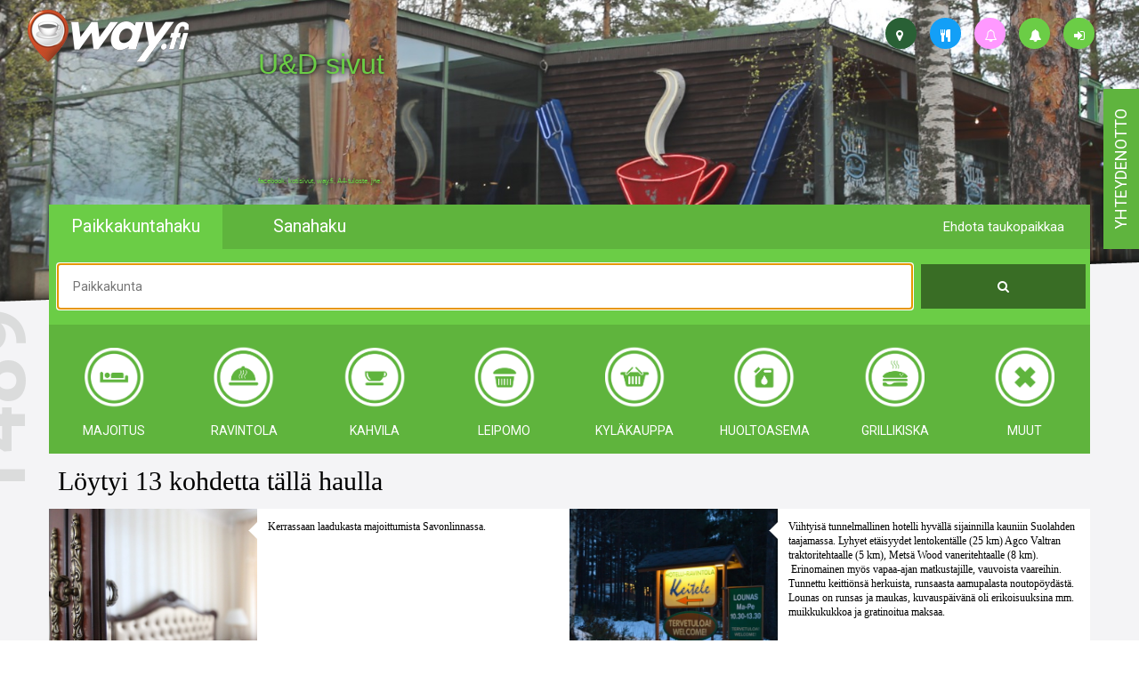

--- FILE ---
content_type: text/html; charset=UTF-8
request_url: https://way.fi/haku?id=1663&isforsale=y&kind=mn
body_size: 60786
content:
<!DOCTYPE html>
<html lang="fi">

<head>
	<meta http-equiv="Content-Type" content="text/html; charset=utf-8" />
	<!-- Mobile viewport optimized -->
	<meta name="viewport" content="width=device-width, initial-scale=1, maximum-scale=1, user-scalable=0" />
	<title>WayFi > haku</title>
			<meta name="description" content="Taukopaikat, kahvilat, lounaspaikat, leipomot, kyläkaupat, majatalot, liikenne- ja huoltikset ym. Valokuvaamamme yritys lisätään veloituksetta sivustollemme.">
			<meta name="author" content="iBake Oy, 3122664-3, PL 261, 00121 Helsinki">
			<meta name="title" content="WayFi > haku">
			<meta property="og:title" content="WayFi > haku">
			<meta property="og:site_name" content="WayFi > haku">
			<meta property="og:description" content="Taukopaikat, kahvilat, lounaspaikat, leipomot, kyläkaupat, majatalot, liikenne- ja huoltikset ym. Valokuvaamamme yritys lisätään veloituksetta sivustollemme.">
			<meta property="og:url" content="https://way.fi/haku?id=1663&isforsale=y&kind=mn">
			<meta property="og:locale" content="fi_FI">
			<meta property="og:image" content="https://way.fi/public/img/wayBigLogo.png">
			<meta property="og:image:type" content="image/png">
			<meta property="og:image:width" content="650px">
			<meta property="og:image:height" content="650px">
			<meta name="twitter:card" content="summary_large_image">
			<meta name="twitter:site" content="https://way.fi/haku?id=1663&isforsale=y&kind=mn">
			<meta name="twitter:creator" content="iBake Oy, 3122664-3, PL 261, 00121 Helsinki">
			<meta name="twitter:title" content="WayFi > haku">
			<meta name="twitter:description" content="Taukopaikat, kahvilat, lounaspaikat, leipomot, kyläkaupat, majatalot, liikenne- ja huoltikset ym. Valokuvaamamme yritys lisätään veloituksetta sivustollemme.">
			<meta name="twitter:image" content="https://way.fi/public/img/wayBigLogo.png">
	<script src="https://way.fi/public/js/modernizr-2.6.2.min.js?v=6"></script>
	<link rel="shortcut icon" type="image/x-icon" href="https://way.fi/public/img/favicon.ico?v=6" />
	<link rel="stylesheet" href="https://way.fi/public/bootstrap/css/bootstrap.min.css?v=6" />
	<link rel="stylesheet" href="https://way.fi/public/css/styles.css?v=6" />
	<link rel="stylesheet" href="https://way.fi/public/wluokat/wluokat.css?v=6" />
	<link rel="stylesheet" href="https://way.fi/public/css/bootstrap-social.css?v=6" />
	<link rel="stylesheet" href="https://way.fi/public/tooltipify/tooltipify.min.css" />
	<link rel="stylesheet" href="https://way.fi/public/font-awesome-4.7.0/css/font-awesome.min.css?v=6" />
	
	<link rel="stylesheet" href="https://fonts.googleapis.com/css?family=Roboto:400,100,300,500,700" />
	<link rel="stylesheet" href="https://fonts.googleapis.com/css?family=Roboto+Slab" />

	
	
	<script>
		(function(i, s, o, g, r, a, m) {
			i['GoogleAnalyticsObject'] = r;
			i[r] = i[r] || function() {
				(i[r].q = i[r].q || []).push(arguments);
			}, i[r].l = 1 * new Date();
			a = s.createElement(o),
				m = s.getElementsByTagName(o)[0];
			a.async = 1;
			a.src = g;
			m.parentNode.insertBefore(a, m);
		})(window, document, 'script', '//www.google-analytics.com/analytics.js', 'ga');
		ga('create', 'UA-59611778-1', 'auto');
		ga('send', 'pageview');
	</script>

	<script>
		var base_url = 'https://way.fi';
		var url_kuvat = 'https://way.fi/kuvat/';
		var url_kuvat_th = 'https://way.fi/kuvat/thumbs/';
		var get = JSON.parse('{"id":"1663","isforsale":"y","kind":"mn"}');
	</script>
	<style>
		.wayprofile {
			height: 35px;
			width: 35px;
			padding: 10px 12px;
			position: absolute;
			background-color: #6bcd46;
			-webkit-border-radius: 17px;
			-moz-border-radius: 17px;
			border-radius: 17px;
		}

		.wayprofile i {
			color: white;
		}

		.tip {
			border-bottom: 1px dashed;
			text-decoration: none
		}

		.tip:hover {
			cursor: help;
			position: relative
		}

		.tip span {
			display: none
		}

		.tip:hover span {
			border: #c0c0c0 1px dotted;
			padding: 5px 20px 5px 5px;
			display: block;
			z-index: 100;
			/*background: url(../images/status-info.png) #f0f0f0 no-repeat 100% 5%;*/
			background-color: #cacaca;
			left: 0px;
			margin: 10px;
			width: 250px;
			position: absolute;
			top: 10px;
			text-decoration: none;
		}
	</style>
	<style>
	.rowTitle {
		font-family: "Avenir Next" !important;
		font-size: 30px;
		font-weight: 300;
		color: #000;
		padding: 10px;
	}

	.searchObjectContainer {
		padding-left: 0px;
		padding-right: 0px;
	}

	.searchObject {
		padding-left: 0px;
		padding-right: 0px;
		background-color: #ffffff;
		position: relative;
		overflow: hidden;
		margin-bottom: 20px;
	}

	.searchObjectImageContainer {
		width: 40%;
		padding-bottom: 40%;
		/*background-color: white;*/
		/*border: 1px solid black;*/
		/*box-sizing: border-box;*/
		/*-moz-box-sizing: border-box;*/
		background-size: 100% 100% !important;
		background-repeat: no-repeat !important;
		float: left;
	}

	.triangle {
		width: 10px;
		height: 19px;
		background: url('https://way.fi/public/img/triangle.png');
		position: absolute;
		right: 60%;
		top: 15px;
	}

	.searchObjectName,
	.searchObjectSell,
	.searchObjectMenu {
		height: 40px;
		max-width: 40%;
		color: #FFF;
		position: absolute;
		font-family: "Avenir Next" !important;
		font-size: 13px;
		line-height: 40px;
		padding-left: 10px;
		padding-right: 10px;
		overflow: hidden;
	}

	.searchObjectName {
		bottom: 0px;
	}

	.searchObjectSell {
		background-color: #ff99ff;
		bottom: 40px;
	}

	.searchObjectMenu {
		background-color: #139ff7;
		bottom: 40px;
	}

	.itemTextCol1 {
		background-color: #60b53e;
	}

	.itemTextCol2 {
		background-color: #5CACF2;
	}

	.searchObjectName span {
		font-weight: 100;
	}

	.searchObjectContentContainer {
		width: 60%;
		height: 100%;
		position: absolute;
		right: 0;
	}

	.searchObjectTextContainer {
		padding: 1em;
		height: 75%;
		overflow: hidden;
		font-family: "Avenir Next" !important;
		font-size: 12px;
		color: #000;
		line-height: 16px;
		font-weight: 300;
		/*line-height: 140%;*/
		position: relative;
	}

	.searchObjectTextContainerGradient {
		background: url('https://way.fi/public/img/whiteGradient.png');
		height: 10px;
		width: 100%;
		margin-top: -10px;
		position: absolute;
	}

	.searchTypeIcon {
		width: 100%;
		height: 40px;
		position: absolute;
		/*right: -0px;*/
		left: 5px;
		bottom: 0px;
		margin-right: 5px;
		margin-bottom: 5px;
	}

	/*
	** Pagination
	*/
	nav a {
		color: #5fb43d !important;
	}

	.pagination>.active>a {
		background-color: #6bcd46 !important;
		border-color: #5fb43d !important;
		color: white !important;
	}

	.pagination {
		border-radius: 0px !important;
	}

	.pagination>li:first-child>a {
		border-top-left-radius: 0px !important;
		border-bottom-left-radius: 0px !important;
	}

	.pagination>li:last-child>a {
		border-top-right-radius: 0px !important;
		border-bottom-right-radius: 0px !important;
	}
</style>

	<script type="application/ld+json">{"@context":"http:\/\/schema.org","@type":"LocalBusiness","address":{"@type":"PostalAddress","addressLocality":"Helsinki","postalCode":"00121","streetAddress":"PL 261"},"description":"Taukopaikat, kahvilat, lounaspaikat, leipomot, kyläkaupat, majatalot, liikenne- ja huoltikset ym. Valokuvaamamme yritys lisätään veloituksetta sivustollemme.","name":"WayFi > haku","telephone":"+358 5 0011 0011","sameAs":["https:\/\/www.facebook.com\/vaihtoehtoabclle","https:\/\/www.instagram.com\/vaihtoehtoabclle"],"image":"https:\/\/way.fi\/public\/img\/wayBigLogo.png"}</script>
</head>

<body>
	<div class="hidden-xs waytooltip">
			<a href="https://way.fi/login" class="wayprofile" style="top:20px;right:50px;"><i class="fa fa-sign-in" title="Kirjautu sisään"></i></a>
			<a href="https://way.fi/ilmoitukset" class="wayprofile" style="top:20px;right:100px;"><i class="fa fa-bell" title="way.fi - ylläpito ilmoittaa"></i></a>
			<a href="https://way.fi/haku?id=1663&amp;isforsale=n&amp;kind=mn" class="wayprofile" style="top:20px;right:150px;background-color:#ff99ff"><i class="fa fa-bell-o" title="Yrittäjä/kohde ilmoittaa"></i></a>
			<a href="https://way.fi/haku?id=1663&amp;isforsale=y&amp;kind=mn&amp;ll=y" class="wayprofile" style="top:20px;right:200px;background-color:#139ff7"><i class="fa fa-cutlery" title="Lounaslistalla jo"></i></a>
			<a href="https://way.fi/haku?id=1663&amp;isforsale=y&amp;kind=mn&amp;map=y" class="wayprofile" style="top:20px;right:250px;background-color:#296035"><i class="fa fa-map-marker" title="Kartta, ajo-ohje"></i></a>
		<div class="objlnk hidden-xs" style="text-shadow: 0 0 5px black;">
			<a href="https://way.fi/ilmoitukset" style="position:absolute;top:50px;left:290px;font-size:32px;line-height:140%" target="_blank">
				U&D sivut
			</a>
			<!--<a href="https://way.fi/jasentasot#silver" style="position:absolute;top:100px;left:290px;font-size:32px;line-height:140%" target="_blank">
				Ravintola, kahvila, nyt&nbsp;&nbsp;&nbsp;&nbsp;&nbsp; lounaslistanne<br />
				Yhdellä päivityksellä julki moneen eri mediaan
			</a>-->
			<a href="https://way.fi/jasentasot#silver" style="position:absolute;top:200px;left:290px;font-size:8px" target="_blank">facebook, kotisivut, way.fi, A4-tuloste, jne.</a>
		</div>
		<!--
		<a href="https://way.fi/haku?id=1663&amp;isforsale=y&amp;kind=mn&amp;ll=y" class="wayprofile" style="top:105px;left:610px;background-color:#139ff7"><i class="fa fa-cutlery" title="Lounaslistalla jo"></i></a>
	-->
	</div>
	<div class="contact hidden-xs hidden-sm">
		<div class="contactText">
			<a href="https://way.fi/palaute">
				yhteydenotto
			</a>
		</div>
	</div>
	<!--
		<div class="contact hidden-xs hidden-sm shop">
			<div class="contactText shopText">
				<a href="https://shop.way.fi" target="_blank">
					<img src="https://way.fi/public/img/shop_way_uusi.png" alt="shop.way.fi" style="width: 100%" />
				</a>
			</div>
		</div>
		-->
	<div class="container-fluid">
		<div class="navbar hidden-xs">
			<div class="col-xs-2">
				<a href="https://way.fi">
					<img src="https://way.fi/public/img/footerLogo.png" alt="logo" class="topLogo" />
				</a>
			</div>
		</div>
		<div class="row carouselRow hidden-xs">
			<div class="carousel slide" id="myCarousel">
				<div class="carousel-inner">
						<div class="item active" style="background: url('https://way.fi/public/img/carousel/1535800923453776.jpeg');"></div>
						<div class="item " style="background: url('https://way.fi/public/img/carousel/1535800923478837.jpeg');"></div>
						<div class="item " style="background: url('https://way.fi/public/img/carousel/1535800923450218.jpeg');"></div>
						<div class="item " style="background: url('https://way.fi/public/img/carousel/1539514323492312.png');"></div>
				</div>
			</div>
		</div>
		<div class="row">
			<div class="col-12 line1"></div>
		</div>
		<div class="row line1BG">
			<div class="container menuContainer">
				<div class="row" id="haku">
					<div class="col-xs-5 col-lg-2 col-md-3 menuItem menuItemTopLeft paikkakunta" data-searchmethod="paikkakunta">Paikkakuntahaku</div>
					<div class="col-xs-5 col-lg-2 col-md-3 menuItem menuItemTopLeft sanahaku" data-searchmethod="sana">Sanahaku</div>
					<div class="col-lg-2 pull-right menuItem menuItemTopRight visible-md visible-lg" data-toggle="modal" data-target="#suggestModal" id="suggestModalOpen">Ehdota taukopaikkaa</div>
					<div class="col-xs-2 visible-xs visible-sm">
						<div class="dropdown">
							<div class="menuDropdownButton" id="menuDropdown" data-toggle="dropdown" aria-expanded="true" role="button">
								<span class="fa fa-bars"></span>
							</div>
							<ul class="dropdown-menu dropdown-menu-right menuDropdownList" role="menu" aria-labelledby="menuDropdown">
								<li role="presentation"><a role="menuitem" tabindex="-1" href="https://way.fi" class="menuItem" style="color:white"><i class="fa fa-map-marker"></i> Etusivu</a></li>
								<li role="presentation"><a role="menuitem" tabindex="-1" href="#" class="menuItem" data-toggle="modal" data-target="#suggestModal" style="color:white"><i class="fa fa-star"></i> Ehdota taukopaikkaa</a></li>
									<li role="presentation"><a role="menuitem" tabindex="-1" href="https://way.fi/login" class="menuItem" style="color:white"><i class="fa fa-sign-in"></i> Kirjaudu sisään</a></li>
								<li role="presentation"><a role="menuitem" tabindex="-1" href="https://way.fi/ilmoitukset" class="menuItem" style="color:white"><i class="fa fa-bell"></i> way.fi - ylläpito ilmoittaa</a></li>
								<li role="presentation"><a role="menuitem" tabindex="-1" href="https://way.fi/haku?id=1663&amp;isforsale=n&amp;kind=mn" class="menuItem" style="color:white"><i class="fa fa-bell-o"></i> Yrittäjä/kohde ilmoittaa</a></li>
								<li role="presentation"><a role="menuitem" tabindex="-1" href="https://way.fi/haku?id=1663&amp;isforsale=y&amp;kind=mn&amp;ll=y" class="menuItem" style="color:white"><i class="fa fa-cutlery"></i> Lounaslistalla jo</a></li>
								<li role="presentation"><a role="menuitem" tabindex="-1" href="https://way.fi/haku?id=1663&amp;isforsale=y&amp;kind=mn&amp;map=y" class="menuItem" style="color:white"><i class="fa fa-map-marker"></i> Kartta, ajo-ohje</a></li>
								<li role="presentation"><a role="menuitem" tabindex="-1" href="https://way.fi/lounaslistalle" class="menuItem" style="color:white"><i class="fa fa-cutlery"></i> Lounaslistalle !</a></li>
							</ul>
						</div>
					</div>
				</div>
				<div class="row menuMid searchElement">
					<form id="searchForm" method="GET" action="https://way.fi/haku">
						<div class="col-xs-10">
							<input type="text" name="searchString" placeholder="Paikkakunta" id="menuControlText" class="menuTextInput" value="" />
							<input type="hidden" name="searchMethod" id="searchMethod" value="paikkakunta" />
								<input type="hidden" name="isforsale" id="isforsale" value="y" />
						</div>
						<div class="col-xs-2">
							<button type="submit" value="" id="menuControlButton" class="menuButton"><span class="fa fa-search"></span></button>
						</div>
					</form>
				</div>
				<div class="row menuBot searchElement hidden-xs">
					<div class="totalTxt hidden-sm">
						<div title="Kohteita yhteensä">1489</div>
					</div>
						<a href="https://way.fi/haku?category=majoitus&amp;id=1663&amp;isforsale=y&amp;kind=mn">
							<div class="menuBotItem">
								<div class="wluokat wluokat-w wluokat-z70 wluokat-z70-majoitus"></div>
								<br />
								<div class="menuBotItemText">Majoitus</div>
							</div>
						</a>
						<a href="https://way.fi/haku?category=ravintola&amp;id=1663&amp;isforsale=y&amp;kind=mn">
							<div class="menuBotItem">
								<div class="wluokat wluokat-w wluokat-z70 wluokat-z70-ravintola"></div>
								<br />
								<div class="menuBotItemText">Ravintola</div>
							</div>
						</a>
						<a href="https://way.fi/haku?category=kahvila&amp;id=1663&amp;isforsale=y&amp;kind=mn">
							<div class="menuBotItem">
								<div class="wluokat wluokat-w wluokat-z70 wluokat-z70-kahvila"></div>
								<br />
								<div class="menuBotItemText">Kahvila</div>
							</div>
						</a>
						<a href="https://way.fi/haku?category=leipomo&amp;id=1663&amp;isforsale=y&amp;kind=mn">
							<div class="menuBotItem">
								<div class="wluokat wluokat-w wluokat-z70 wluokat-z70-leipomo"></div>
								<br />
								<div class="menuBotItemText">Leipomo</div>
							</div>
						</a>
						<a href="https://way.fi/haku?category=kylakauppa&amp;id=1663&amp;isforsale=y&amp;kind=mn">
							<div class="menuBotItem">
								<div class="wluokat wluokat-w wluokat-z70 wluokat-z70-kylakauppa"></div>
								<br />
								<div class="menuBotItemText">Kyläkauppa</div>
							</div>
						</a>
						<a href="https://way.fi/haku?category=huoltoasema&amp;id=1663&amp;isforsale=y&amp;kind=mn">
							<div class="menuBotItem">
								<div class="wluokat wluokat-w wluokat-z70 wluokat-z70-huoltoasema"></div>
								<br />
								<div class="menuBotItemText">Huoltoasema</div>
							</div>
						</a>
						<a href="https://way.fi/haku?category=grillikiska&amp;id=1663&amp;isforsale=y&amp;kind=mn">
							<div class="menuBotItem">
								<div class="wluokat wluokat-w wluokat-z70 wluokat-z70-grillikiska"></div>
								<br />
								<div class="menuBotItemText">Grillikiska</div>
							</div>
						</a>
						<a href="https://way.fi/haku?category=muut&amp;id=1663&amp;isforsale=y&amp;kind=mn">
							<div class="menuBotItem">
								<div class="wluokat wluokat-w wluokat-z70 wluokat-z70-muut"></div>
								<br />
								<div class="menuBotItemText">muut</div>
							</div>
						</a>
				</div>
					<div class="modal" id="suggestModal" tabindex="-1" role="dialog" aria-labelledby="suggestModalOpen" aria-hidden="true">
		<div class="modal-dialog modal-lg">
			<div class="modal-content">
				<div class="modal-header">
					<button type="button" class="close" id="suggestion_close" data-dismiss="modal" aria-hidden="true"><i class="glyphicon glyphicon-remove"></i></button>
					<h3 class="modal-title">Ehdota taukopaikkaa</h3>
				</div>
				<div class="modal-body" id="suggestModalForm">
					<div class="row">
						<div class="col-sm-12">
							<h4>Ehdottajan tiedot</h4>
						</div>
					</div>
					<div class="row">
						<div class="col-sm-6">
							<input type="text" class="menuTextInput" placeholder="Etunimi" id="suggestion_etunimi" />
						</div>
						<div class="col-sm-6">
							<input type="text" class="menuTextInput" placeholder="Sukunimi" id="suggestion_sukunimi" />
						</div>
					</div>
					<div class="row">
						<div class="col-sm-6">
							<input type="text" class="menuTextInput" placeholder="Puhelin" id="suggestion_gsm" />
						</div>
						<div class="col-sm-6">
							<input type="email" class="menuTextInput" placeholder="Sähköposti" id="suggestion_email" />
						</div>
					</div>
					<div class="row">
						<div class="col-lg-12 modalRadios" style="padding-top: 15px;">
							<input type="checkbox" id="suggestion_edustaja" />
							<label for="suggestion_edustaja">Olen kohteen <span class="hidden-xs">virallinen ja valtuutettu</span> edustaja</label>
						</div>
					</div>
					<div class="row">
						<div class="col-xs-12 modalContact">
							<h5>Way.fi saa lähettää minulle tietoa palvelun päivityksistä tai uudistamiseta ja uusista way-kohteista seuraavasti</h5>
						</div>
					</div>
					<div class="row">
						<div class="col-sm-6 modalRadios">
							<input type="checkbox" id="suggestion_markkinointi_email" />
							<label for="suggestion_markkinointi_email">Sähköpostilla</label>
						</div>
						<div class="col-sm-6 modalRadios">
							<input type="checkbox" id="suggestion_markkinointi_sms" />
							<label for="suggestion_markkinointi_sms">Tekstiviestillä</label>
						</div>
					</div>
					<div class="row modalDivider"></div>
					<div class="row">
						<div class="col-md-12">
							<h4>Ehdotan taukopaikaksi</h4>
						</div>
					</div>
					<div class="row">
						<div class="col-md-6">
							<input type="text" class="menuTextInput" placeholder="Paikan nimi" id="suggestion_kohde_nimi" />
						</div>
						<div class="col-md-6">
							<input type="text" class="menuTextInput" placeholder="Osoite" id="suggestion_kohde_katuosoite" />
						</div>
					</div>
					<div class="row">
						<div class="col-md-6">
							<input type="text" class="menuTextInput" placeholder="Paikkakunta" id="suggestion_kohde_paikkakunta" />
						</div>
						<div class="col-md-6">
							<input type="text" class="menuTextInput" placeholder="Postinumero" id="suggestion_kohde_postinumero" />
						</div>
					</div>
					<div class="row">
						<div class="col-md-6">
							<input type="text" class="menuTextInput" placeholder="Puhelin" id="suggestion_kohde_gsm" />
						</div>
						<div class="col-md-6">
							<input type="text" class="menuTextInput" placeholder="WWW-osoite" id="suggestion_kohde_url" />
						</div>
					</div>
					<div class="row">
						<div class="col-md-12">
							<textarea class="menuTextInput modalTextArea" id="suggestion_kohde_teksti" placeholder="Mistä kyseinen paikka on tunnettu / kuuluisa"></textarea>
						</div>
					</div>
					<div class="row">
						<div class="col-xs-12 col-sm-6" style="padding: 15px">
							<div class="facaptcha" id="recommentfc"></div>
						</div>
					</div>
					<div class="row">
						<div class="col-xs-12">
							<!--color:red;background-color: lightgray;font-size: 16px;top:10px;display:none-->
							<div id="suggestion_errors" class="alert alert-danger" style="display:none">
							</div>
						</div>
					</div>
					<div class="modal-footer" style="padding-top: 0">
						<div class="modalSubmitConfirmation" style="display: none"></div>
						<button type="button" class="menuButton" id="suggestion_submit">Lähetä</button>
					</div>
				</div>
			</div>
		</div>
	</div>


			</div>
		</div>
			<div class="row mainContentRow">
		<div class="container rowTitle">Löytyi 13 kohdetta tällä haulla</div>
		<div class="container searchObjectContainer">
				<div class="col-md-6 searchObject">
					<a href="https://way.fi/hospitz_perhehotelli">
						<div class="searchObjectImageContainer" style="background: url('https://way.fi/kuvat/23de7b42610023c6758eef209a360f50.jpg');">
							<div class="triangle"></div>
								<div class="searchObjectSell">Kohde ilmoittaa, etsii yrittäjää tms</div>
							<div class="searchObjectName itemTextCol1" title="">Hospitz Perhehotelli, <span>Savonlinna</span></div>
						</div>
					</a>
					<div class="searchObjectContentContainer">
						<div class="searchObjectTextContainer">Kerrassaan laadukasta majoittumista Savonlinnassa.</div>
						<div class="searchObjectTextContainerGradient"></div>
						<div style="margin-top:20px">
							<a href="https://way.fi/haku?category=majoitus&amp;id=1663&amp;isforsale=y&amp;kind=mn" style="float:left;width:45px">
								<div class="wluokat wluokat-transp-35 wluokat-b wluokat-z40 wluokat-z40-majoitus"></div>
							</a>
						</div>
					</div>
				</div>
				<div class="col-md-6 searchObject">
					<a href="https://way.fi/hotelli_ravintola_keitele">
						<div class="searchObjectImageContainer" style="background: url('https://way.fi/kuvat/ba66dd6977dde5799d52603001a952e6.jpg');">
							<div class="triangle"></div>
								<div class="searchObjectSell">Kohde ilmoittaa, etsii yrittäjää tms</div>
							<div class="searchObjectName itemTextCol1" title="">Hotelli Ravintola Keitele, <span>Suolahti</span></div>
						</div>
					</a>
					<div class="searchObjectContentContainer">
						<div class="searchObjectTextContainer">Viihtyisä tunnelmallinen hotelli hyvällä sijainnilla kauniin Suolahden taajamassa. Lyhyet etäisyydet lentokentälle (25 km) Agco Valtran traktoritehtaalle (5 km), Metsä Wood vaneritehtaalle (8 km).  Erinomainen myös vapaa-ajan matkustajille, vauvoista vaareihin. Tunnettu keittiönsä herkuista, runsaasta aamupalasta noutopöydästä. Lounas on runsas ja maukas, kuvauspäivänä oli erikoisuuksina mm. muikkukukkoa ja gratinoitua maksaa.</div>
						<div class="searchObjectTextContainerGradient"></div>
						<div style="margin-top:20px">
							<a href="https://way.fi/haku?category=kahvila&amp;id=1663&amp;isforsale=y&amp;kind=mn" style="float:left;width:45px">
								<div class="wluokat wluokat-transp-35 wluokat-b wluokat-z40 wluokat-z40-kahvila"></div>
							</a>
						</div>
					</div>
				</div>
				<div class="col-md-6 searchObject">
					<a href="https://way.fi/lohikontti_hotelli_ravintola">
						<div class="searchObjectImageContainer" style="background: url('https://way.fi/kuvat/fb45697347c32e6c4bbd9b982bf2ef28.jpg');">
							<div class="triangle"></div>
								<div class="searchObjectSell">Kohde ilmoittaa, etsii yrittäjää tms</div>
							<div class="searchObjectName itemTextCol1" title="">Lohikontti Hotelli Ravintola, <span>Parikkala</span></div>
						</div>
					</a>
					<div class="searchObjectContentContainer">
						<div class="searchObjectTextContainer">Hotelli Lohikontti on takuuvarma ja ei ehkä niin kallis. 50eur/1hh perus-aamiaisella. 6.tiellä Parikkalan Särkisalmi. </div>
						<div class="searchObjectTextContainerGradient"></div>
						<div style="margin-top:20px">
							<a href="https://way.fi/haku?category=leipomo&amp;id=1663&amp;isforsale=y&amp;kind=mn" style="float:left;width:45px">
								<div class="wluokat wluokat-transp-35 wluokat-b wluokat-z40 wluokat-z40-leipomo"></div>
							</a>
						</div>
					</div>
				</div>
				<div class="col-md-6 searchObject">
					<a href="https://way.fi/nonna_caffe">
						<div class="searchObjectImageContainer" style="background: url('https://way.fi/kuvat/1aabd2569ad8b4854c3403c6d42c94b8.jpg');">
							<div class="triangle"></div>
								<div class="searchObjectSell">Kohde ilmoittaa, etsii yrittäjää tms</div>
							<div class="searchObjectName itemTextCol1" title="">Nonna Caffe, <span>Helsinki</span></div>
						</div>
					</a>
					<div class="searchObjectContentContainer">
						<div class="searchObjectTextContainer">Nonna on edullinen, mutkaton ja ystävällinen perheyritys 1 ratikan pysäkin kohdalla Punavuoren ja Eiran rajalla, Perämiehenkadun kulmalla.</div>
						<div class="searchObjectTextContainerGradient"></div>
						<div style="margin-top:20px">
							<a href="https://way.fi/haku?category=kahvila&amp;id=1663&amp;isforsale=y&amp;kind=mn" style="float:left;width:45px">
								<div class="wluokat wluokat-transp-35 wluokat-b wluokat-z40 wluokat-z40-kahvila"></div>
							</a>
						</div>
					</div>
				</div>
				<div class="col-md-6 searchObject">
					<a href="https://way.fi/perinne_palvi_kahvila">
						<div class="searchObjectImageContainer" style="background: url('https://way.fi/kuvat/27493d50846c6499424afc8f11311ebd.jpg');">
							<div class="triangle"></div>
								<div class="searchObjectSell">Kohde ilmoittaa, etsii yrittäjää tms</div>
							<div class="searchObjectName itemTextCol1" title="">Perinne Palvi kahvila, <span>Järvelä</span></div>
						</div>
					</a>
					<div class="searchObjectContentContainer">
						<div class="searchObjectTextContainer">Perinnepalvi ja SEO (kylmäasema) Järvelä / Kahvila +palvituotemyynti Perinnepalvi. Kinkkuleivät ja -sämpylät joissa reilusti palvikinkkua, ei siivuja vaan puukolla veistettyjä paloja. Tämän paikan kinkkusämpylät painivat aivan omassa sarjassaan eikä haastajasta ole hajuakaan.</div>
						<div class="searchObjectTextContainerGradient"></div>
						<div style="margin-top:20px">
							<a href="https://way.fi/haku?category=kahvila&amp;id=1663&amp;isforsale=y&amp;kind=mn" style="float:left;width:45px">
								<div class="wluokat wluokat-transp-35 wluokat-b wluokat-z40 wluokat-z40-kahvila"></div>
							</a>
						</div>
					</div>
				</div>
				<div class="col-md-6 searchObject">
					<a href="https://way.fi/sepankievari_seo">
						<div class="searchObjectImageContainer" style="background: url('https://way.fi/kuvat/378deb402ca3987a29c2f1c2b8697319.jpg');">
							<div class="triangle"></div>
								<div class="searchObjectSell">Kohde ilmoittaa, etsii yrittäjää tms</div>
							<div class="searchObjectName itemTextCol1" title="">Sepänkievari SEO, <span>Otava</span></div>
						</div>
					</a>
					<div class="searchObjectContentContainer">
						<div class="searchObjectTextContainer"></div>
						<div class="searchObjectTextContainerGradient"></div>
						<div style="margin-top:20px">
							<a href="https://way.fi/haku?category=kahvila&amp;id=1663&amp;isforsale=y&amp;kind=mn" style="float:left;width:45px">
								<div class="wluokat wluokat-transp-35 wluokat-b wluokat-z40 wluokat-z40-kahvila"></div>
							</a>
								<a href="http://seo.fi" target="_blank">
									<img src="https://way.fi/public/img/fuel/seo.jpg" alt="seo" style="max-height: 36px;max-width: 36px" />
								</a>
						</div>
					</div>
				</div>
				<div class="col-md-6 searchObject">
					<a href="https://way.fi/tyynen_kahvila_huoltoasema">
						<div class="searchObjectImageContainer" style="background: url('https://way.fi/kuvat/1aa4c43f14f8aef506502ecd1e424697.jpg');">
							<div class="triangle"></div>
								<div class="searchObjectSell">Kohde ilmoittaa, etsii yrittäjää tms</div>
							<div class="searchObjectName itemTextCol1" title="">Tyynen Kahvila huoltoasema, <span>Juva</span></div>
						</div>
					</a>
					<div class="searchObjectContentContainer">
						<div class="searchObjectTextContainer">Tämä kohde taitaa olla tiensä päässä...</div>
						<div class="searchObjectTextContainerGradient"></div>
						<div style="margin-top:20px">
							<a href="https://way.fi/haku?category=huoltoasema&amp;id=1663&amp;isforsale=y&amp;kind=mn" style="float:left;width:45px">
								<div class="wluokat wluokat-transp-35 wluokat-b wluokat-z40 wluokat-z40-huoltoasema"></div>
							</a>
						</div>
					</div>
				</div>
				<div class="col-md-6 searchObject">
					<a href="https://way.fi/karjalan_kievari">
						<div class="searchObjectImageContainer" style="background: url('https://way.fi/kuvat/809c8a955579a9a710cb33182c4e068e.jpg');">
							<div class="triangle"></div>
								<div class="searchObjectSell">Kohde ilmoittaa, etsii yrittäjää tms</div>
							<div class="searchObjectName itemTextCol1" title="">Karjalan Kievari, <span>Kesälahti</span></div>
						</div>
					</a>
					<div class="searchObjectContentContainer">
						<div class="searchObjectTextContainer">Kesälahdella sijaitseva Karjalan Kievari on kutostien varressa Puruveden rannassa. Reperturaariinsa kuuluu mm. majoitus-, ravintola- sekä myymäläpalveluja.</div>
						<div class="searchObjectTextContainerGradient"></div>
						<div style="margin-top:20px">
							<a href="https://way.fi/haku?category=majoitus&amp;id=1663&amp;isforsale=y&amp;kind=mn" style="float:left;width:45px">
								<div class="wluokat wluokat-transp-35 wluokat-b wluokat-z40 wluokat-z40-majoitus"></div>
							</a>
						</div>
					</div>
				</div>
				<div class="col-md-6 searchObject">
					<a href="https://way.fi/pertun_pirtti">
						<div class="searchObjectImageContainer" style="background: url('https://way.fi/kuvat/647e177c774c9a3b921b8f78d584f787.jpg');">
							<div class="triangle"></div>
								<div class="searchObjectSell">Kohde ilmoittaa, etsii yrittäjää tms</div>
							<div class="searchObjectName itemTextCol1" title="">Pertun Pirtti, <span>Pertunmaa</span></div>
						</div>
					</a>
					<div class="searchObjectContentContainer">
						<div class="searchObjectTextContainer"></div>
						<div class="searchObjectTextContainerGradient"></div>
						<div style="margin-top:20px">
							<a href="https://way.fi/haku?category=kahvila&amp;id=1663&amp;isforsale=y&amp;kind=mn" style="float:left;width:45px">
								<div class="wluokat wluokat-transp-35 wluokat-b wluokat-z40 wluokat-z40-kahvila"></div>
							</a>
						</div>
					</div>
				</div>
				<div class="col-md-6 searchObject">
					<a href="https://way.fi/hotelli_posio">
						<div class="searchObjectImageContainer" style="background: url('https://way.fi/kuvat/43976a814993131c2c7a74378ff77fc2.JPG');">
							<div class="triangle"></div>
								<div class="searchObjectSell">Kohde ilmoittaa, etsii yrittäjää tms</div>
							<div class="searchObjectName itemTextCol1" title="">Hotelli Posio, <span>Posio</span></div>
						</div>
					</a>
					<div class="searchObjectContentContainer">
						<div class="searchObjectTextContainer">Perinteinen Suomalainen maaseutuhotelli Posion raitilla vuodelta 1977. Lounasta ja myös listaruokaa ravintolasalissa. Pubi ja nightclub erikseen. Majoitustiloja kaikian 12 huonetta perusmukavuuksilla.</div>
						<div class="searchObjectTextContainerGradient"></div>
						<div style="margin-top:20px">
							<a href="https://way.fi/haku?category=majoitus&amp;id=1663&amp;isforsale=y&amp;kind=mn" style="float:left;width:45px">
								<div class="wluokat wluokat-transp-35 wluokat-b wluokat-z40 wluokat-z40-majoitus"></div>
							</a>
						</div>
					</div>
				</div>
				<div class="col-md-6 searchObject">
					<a href="https://way.fi/konstan_molja">
						<div class="searchObjectImageContainer" style="background: url('https://way.fi/kuvat/ec8e2b58d3f33293a06cc00b26ef3fe0.jpg');">
							<div class="triangle"></div>
								<div class="searchObjectSell">Kohde ilmoittaa, etsii yrittäjää tms</div>
							<div class="searchObjectName itemTextCol1" title="">Konstan Möljä, <span>Helsinki</span></div>
						</div>
					</a>
					<div class="searchObjectContentContainer">
						<div class="searchObjectTextContainer">Tämä kertakaikkisen harvinaislaatuinen ja erityinen merellis-Viipurilainen perinneravintola on koettava ja testattava edes yhden kerran, joka ainoan Suomalaisen. Tehtävä tosin ei ole niin helppo kuin saattaisi kuvitella sillä paikka on hyvin suosittu. Ulkomaalaiset asiakkaat edustavat ilta illan jälkeen selkeää enemmistä Ravintola Konstan Möljässä.</div>
						<div class="searchObjectTextContainerGradient"></div>
						<div style="margin-top:20px">
							<a href="https://way.fi/haku?category=ravintola&amp;id=1663&amp;isforsale=y&amp;kind=mn" style="float:left;width:45px">
								<div class="wluokat wluokat-transp-35 wluokat-b wluokat-z40 wluokat-z40-ravintola"></div>
							</a>
						</div>
					</div>
				</div>
				<div class="col-md-6 searchObject">
					<a href="https://way.fi/palvaanjarven">
						<div class="searchObjectImageContainer" style="background: url('https://way.fi/kuvat/e2063a8debdb5b0ee5f5cdf0a6611f31.jpg');">
							<div class="triangle"></div>
								<div class="searchObjectSell">Kohde ilmoittaa, etsii yrittäjää tms</div>
							<div class="searchObjectName itemTextCol1" title="">Palvaanjärven Loma, <span>Taavetti</span></div>
						</div>
					</a>
					<div class="searchObjectContentContainer">
						<div class="searchObjectTextContainer">Tässä hiljaisuuttaa ja luonnonrauhaa kaipaavalle kulkijalle mukava lepopaikka yön yli tahi vaikka viikonlopuksi.</div>
						<div class="searchObjectTextContainerGradient"></div>
						<div style="margin-top:20px">
							<a href="https://way.fi/haku?category=majoitus&amp;id=1663&amp;isforsale=y&amp;kind=mn" style="float:left;width:45px">
								<div class="wluokat wluokat-transp-35 wluokat-b wluokat-z40 wluokat-z40-majoitus"></div>
							</a>
						</div>
					</div>
				</div>
				<div class="col-md-6 searchObject">
					<a href="https://way.fi/simpeleen_lounaskulma">
						<div class="searchObjectImageContainer" style="background: url('https://way.fi/kuvat/a6c9f321307017102b87a5108d40675e.jpg');">
							<div class="triangle"></div>
								<div class="searchObjectSell">Kohde ilmoittaa, etsii yrittäjää tms</div>
							<div class="searchObjectName itemTextCol1" title="">Lounaskulma, <span>Simpele</span></div>
						</div>
					</a>
					<div class="searchObjectContentContainer">
						<div class="searchObjectTextContainer">Mukava ja siisti lounaskahvila Simpeleen keskustassa jonka parhaita puolia lienee ainakin mukavan rapsakat ja maukkaat karjalanpiiraat.</div>
						<div class="searchObjectTextContainerGradient"></div>
						<div style="margin-top:20px">
							<a href="https://way.fi/haku?category=kahvila&amp;id=1663&amp;isforsale=y&amp;kind=mn" style="float:left;width:45px">
								<div class="wluokat wluokat-transp-35 wluokat-b wluokat-z40 wluokat-z40-kahvila"></div>
							</a>
						</div>
					</div>
				</div>
		</div>
			<div class="container">
				<nav>
					<ul class="pagination">
					</ul>
				</nav>
			</div>
	</div>


		<div class="row hidden-xs">
			<div class="col-12 line line2"></div>
		</div>
		<div class="row locationsDiv hidden-xs">
			<div class="container">
				<div class="row">
					<div class="col-xs-12 hidden-sm hidden-md hidden-lg" id="kohteetkontainer_xs"></div>
					<div class="hidden-xs col-sm-12 hidden-md hidden-lg" id="kohteetkontainer_sm"></div>
					<div class="hidden-xs hidden-sm col-md-12 hidden-lg" id="kohteetkontainer_md"></div>
					<div class="hidden-xs hidden-sm hidden-md col-lg-12" id="kohteetkontainer_lg"></div>
				</div>
			</div>
		</div>
		<div class="row hidden-xs">
			<div class="col-12 line line3"></div>
		</div>
		<div class="row bottomDiv">
			<div class="container">
				<div class="col-xs-12 col-sm-6 col-md-4 col-lg-2">
					<dl>
						<dt>way.fi</dt>
						<dd><a href="https://way.fi/tietoa#meistä">Meistä</a></dd>
						<dd><a href="https://way.fi/tietoa#käyttöehdot">Käyttöehdot</a></dd>
						<dd><a href="https://way.fi/palaute">Yhteydenotto</a></dd>
						<dd><a href="https://way.fi/ilmoitukset">way.fi - ylläpito ilmoittaa</a></dd>
						<dd><a href="https://way.fi/jasentasot">Palvelutasot</a></dd>
						<dd class="hidden-xs">&nbsp;</dd>
						<dd class="hidden-xs">&nbsp;</dd>
					</dl>
				</div>
				<div class="col-xs-12 col-sm-6 col-md-4 col-lg-2">
					<dl>
						<!--http://way.zz.fi/haku/?category=kyl%C3%A4kauppa-->
						<dt>Luokat</dt>
						<dd><a href="https://way.fi/haku?category=majoitus">Majoitus</a></dd>
						<dd><a href="https://way.fi/haku?category=ravintola">Ravintola</a></dd>
						<dd><a href="https://way.fi/haku?category=kahvila">Kahvila</a></dd>
						<dd><a href="https://way.fi/haku?category=leipomo">Leipomo</a></dd>
						<dd><a href="https://way.fi/haku?category=kyläkauppa">Kyläkauppa</a></dd>
						<dd><a href="https://way.fi/haku?category=huoltoasema">Huoltoasema</a></dd>
						<dd><a href="https://way.fi/haku?category=grillikiska">Grillikiska</a></dd>
						<dd><a href="https://way.fi/haku?category=muut">Muut</a></dd>
					</dl>
				</div>
				<div class="col-xs-12 col-sm-6 col-md-4 col-lg-2">
					<dl>
						<dt>Hakutyökalut</dt>
						<dd><a class="botSetSearchMethod" href="https://way.fi/haku?searchMethod=paikkakunta#haku">Paikkakuntahaku</a></dd>
						<dd><a class="botSetSearchMethod" href="https://way.fi/haku?searchMethod=sana#haku">Sanahaku</a></dd>
						<dd><a class="botSetSearchMethod" href="https://way.fi/kartta">Kohteet kartalla</a></dd>
						<dd><a href="https://way.fi/haku?isforsale=y">Yrittäjä/kohde ilmoittaa</a></dd>
						<dd><a href="https://way.fi/haku?ll=y">Lounaslistalla jo</a></dd>
						<dd><a href="https://way.fi/haku?map=y">Kartta, ajo-ohje</a></dd>
						<dd class="hidden-xs hidden-sm">&nbsp;</dd>
						<dd class="hidden-xs hidden-sm">&nbsp;</dd>
					</dl>
				</div>
				<div class="col-xs-12 col-sm-6 col-md-4 col-lg-2">
					<dl>
						<dt>Linkit</dt>
						<dd><a href="https://www.facebook.com/vaihtoehtoabclle">Facebook</a></dd>
						<dd><a href="https://instagram.com/vaihtoehtoabclle/">Instagram</a></dd>
						<dd><a href="http://video.way.fi">video.way.fi</a></dd>
						<dd><a href="http://sivu.fi">sivu.fi</a></dd>
						<dd><a href="https://way.fi/lounaslistalle">Lounaslistalle !</a></dd>
						<dd class="hidden-xs hidden-sm">&nbsp;</dd>
						<dd class="hidden-xs">&nbsp;</dd>
					</dl>
				</div>
				<div class="col-xs-12 col-sm-6 col-md-4 col-lg-2">
					<dl>
						<dt>Jäsentasot</dt>
							<dd><a href="https://way.fi/jasentasot#bronze">Pronssi</a></dd>
							<dd><a href="https://way.fi/jasentasot#silver">Hopea</a></dd>
							<dd><a href="https://way.fi/jasentasot#gold">Kulta</a></dd>
							<dd><a href="https://way.fi/jasentasot#platinum">Platina</a></dd>
					</dl>
				</div>
				<!--<div class="col-xs-12 col-sm-6 col-md-4 col-lg-2">
						<dl>
							<dt>Palvelut</dt>
							<dd><a href="https://way.fi/udsivut">UD-sivut</a></dd>
							<dd><a href="https://way.fi/udlsivut">UDL-sivut</a></dd>
							<dd><a href="https://way.fi/kauppoja">Kaupat</a></dd>
						</dl>
					</div>-->
			</div>
		</div>
		<div class="row footer">
			<div class="container">
				<div class="row">
					<div class="hidden-xs col-sm-4 col-md-3 col-lg-2 text-center" style="padding:7px auto">
						<a href="https://way.fi"><img src="https://way.fi/public/img/footerLogo.png" alt="logo" /></a>
					</div>
					<div class="col-xs-12 col-sm-8 col-md-9 col-lg-10">
						way.fi listaa toisenlaiset taukopaikat kautta maan.
						kahvilat, lounaspaikat, leipomot, kyläkaupat, majatalot, liikenne- ja huoltoasemat ym.
						siis mikä tahansa edellä mainittujen sektorien yritys voidaan lisätä veloituksetta sivustolle way.fi
					</div>
				</div>
				<div class="row">
					<div class="col-xs-12 hidden-sm hidden-md hidden-lg text-center">
						<br />
						<br />
						<a href="https://way.fi"><img src="https://way.fi/public/img/footerLogo.png" alt="logo" /></a>
					</div>
				</div>
			</div>
		</div>
	</div>

	<!-- All Javascript at the bottom of the page for faster page loading -->
	<!-- First try for the online version of jQuery-->
	<script src="https://code.jquery.com/jquery.min.js"></script>
	<!-- If no online access, fallback to our hardcoded version of jQuery -->
	<script>
		window.jQuery || document.write('<script src="https://way.fi/public/js/jquery-1.8.2.min.js"><\/script>');
		const regex_email = /^([\w-]+(?:\.[\w-]+)*)@((?:[\w-]+\.)*\w[\w-]{0,66})\.([a-z]{2,6}(?:\.[a-z]{2})?)$/i;
	</script>
	<!-- Bootstrap JS -->
	<script src="https://way.fi/public/bootstrap/js/bootstrap.min.js?v=6"></script><script>
"use strict;";





</script><script src="https://way.fi/public/tooltipify/jquery-tooltipify.min.js"></script>
	<script>
"use strict;";

const enterKeyUp = (e, f) => {
    e.preventDefault();
    if (parseInt((e.which || e.keyCode)) === 13) f();
};
const escKeyUp = (e, f) => {
    e.preventDefault();
    if (parseInt((e.which || e.keyCode)) === 27) f();
};


const forPHP = json => {
    if (typeof json === 'object') {
        if (Array.isArray(json)) {
            return `[${json.map(e => forPHP(e)).join(', ')}]`;
        } else {
            let json2 = [];
            for (k in json) json2.push(`'${k}' => ${forPHP(json[k])}`);
            return `[${json2.join(', ')}]`;
        }
    } else {
        return `'${json}'`;
    }
};

const e = (array, key, def) => {
    if (key && Array.isArray(key)) {
        if (key.length === 1) {
            key = key[0];
        } else {
            let k = key.shift();
            return e(e(array, k, []), key, def);
        }
    }
    return array[key] || def;
};
const ei = (array, key, def) => {
    let v = Number(e(array, key, def || 0));
    return !isNaN(v) ? v : 0;
};

/** Such json like {0: v1, 1: v2, ..} are turned into array */
const repairJs = o => {
    let ks = Object.keys(o);
    if (typeof o !== 'object') return o;
    for (k in o) o[k] = repairJs(o[k]);
    return [...Array(ks.length).keys()].join() === ks.join() ? Object.values(o) : o;
};
const phone = (n, nr) => {
    n = String(n || '').trim();
    n = n.replace(/\s+/g, '');
    if (nr) return n;
    if (!/^(\+?[1-9][0-9]{1,4}|0)[0-9]{5,10}$/.test(n)) '';
    if (n[0] === '0') n = '358' + n.substr(1, n.length);
    if (n[0] === '+') n = n.substr(1, n.length);
    return n;
};







const ajax = inp => {
    const callback = inp.callback || (e => (e.msg || '') != 'ok' ? swal_e(e.msg || JSON.stringify(e)) : location.reload());
    const data = inp.data || {};
    /*data['_token'] = _token;*/
    let url = inp.url || '';
    if (!(url.startsWith('https://') || url.startsWith('http://'))) url = base_url + '/' + url;
    const o2fd = (o, ks, fd_) => {
        const fd = fd_ || new FormData();
        ks = ks || [];
        for (let k in o) {
            if (typeof o[k] === 'object' && !(o[k] instanceof File)) o2fd(o[k], [...ks, k], fd);
            else fd.append([...ks, k].map((k, i) => i === 0 ? k : `[${k}]`).join(''), o[k]);
        }
        return fd;
    };
    const ajaxErr = (r, err, text) => console.error("AjaxError: ", err, `\n${r.url} (${r.status}, ${r.statusText}, ${r.type})\nRequest: ${JSON.stringify(data)}\nResponse: ${text}`);
    const method = (inp.method || "POST").toUpperCase();
    let _inp = {
        method: method
    };
    if (method !== 'GET' && method !== 'HEAD') {
        _inp.body = method === 'PUT' ? JSON.stringify(data) : o2fd(data);
    }

    fetch(url, _inp).then(r => {
        if (r.status === 200 && r.ok) {
            r.text().then(function (res) {
                try {
                    res = JSON.parse(res);
                    /*_token = res._token;
                    delete res._token;*/
                    res = repairJs(res);
                    callback(res);
                } catch (err) {
                    ajaxErr(r, err, res);
                }
            });
        } else {
            ajaxErr(r, "status", "No good status");
        }
    });
};









const fcList = {};
const checkFC = tag_id => {
    if (typeof fcList[tag_id] === 'undefined') {
        return {
            c: {
                h: '',
                t: '',
                k: ''
            },
            msg: 'Valitse turvakuva'
        };
    }
    var c = fcList[tag_id];
    if (c.h === '' || c.t === '' || c.k === '') {
        return {
            c: c,
            msg: 'Valitse turvakuva'
        };
    }
    return {
        c: c,
        msg: 'ok'
    };
};
const loadFC = tag_id => {
    ajax({
        data: {
            fn: 'load',
            tag_id: tag_id
        },
        url: 'facaptcha',
        callback: data => {
            $('#' + tag_id).html(`<div class="input-group">
						<span class="input-group-btn">
							<button class="btn btn-default" type="button" id="facaptchareload_${tag_id}"><i class="fa fa-refresh"></i></button>
						</span>
						<div class="form-control">${data.c.v}</div>
						<span class="input-group-btn">
							${data.lst.map(e => `<button class="btn btn-default" id="facaptchachoice_${tag_id}_${e}" style="width:40px" type="button"><i class="fa fa-${e}"></i></button>`).join('')}
						</span>
					</div>`);
            $('#facaptchareload_' + tag_id).on('click', function () {
                loadFC(tag_id);
            });
            $(`button[id^="facaptchachoice_${tag_id}_"]`).on('click', function () {
                const D = this.id.split('_');
                $('button[id^="facaptchachoice_' + tag_id + '_"]').each(function () {
                    if (D.join('_') === this.id) {
                        $(this).removeClass('btn-default').addClass('btn-primary');
                        fcList[tag_id] = {
                            h: data.c.h,
                            t: data.c.t,
                            k: D[2]
                        };
                    } else {
                        $(this).removeClass('btn-primary').addClass('btn-default');
                    }
                });
            });
        }
    });
    fcList[tag_id] = {
        h: '',
        t: '',
        k: ''
    };
};

</script>
	<script>
	$(() => $('#menuControlText').focus());
</script>

	<script>var CHED = {"CHD_A":["&lt;","&#60;","&gt;","&#62;","&#39;","&apos;","&#34;","&quot;","&#96;","&#180;","&acute;","&nbsp;","&#160;","&#92;","&#59;","&#35;","&amp;","&#38;","\\\"","\\'","\\\\"],"CHD_B":["<","<",">",">","'","'","\"","\"","`","´","´"," "," ","\\",";","#","&","&","\"","'","\\"],"CHE_A":["&",";","#","\\n","\n","\\'","'","\"","\"","\\","<",">","`","´"],"CHE_B":["&#38;","&#59;","&#35;","\n","&#10;","'","&apos;","\"","&quot;","&#92;","&lt;","&gt;","&#96;","&#180;"]};</script>
	<script>
		function charDecode(inp) {
			if (typeof inp === 'object' || typeof inp === 'array') {
				for (var i = 0, ks = Object.keys(inp); i < ks.length; i++) {
					inp[ks[i]] = charDecode(inp[ks[i]]);
				}
			} else if (typeof inp === 'string') {
				do {
					var oinp = inp;
					for (var i = 0; i < CHED.CHD_A.length; i++) {
						inp = inp.split(CHED.CHD_A[i]).join(CHED.CHD_B[i]);
					}
				} while (oinp !== inp);
			}
			return inp;
		}

		function charEncode(inp, d) {
			if (typeof d === 'undefined') {
				inp = charDecode(inp);
			}
			if (typeof inp === 'object' || typeof inp === 'array') {
				for (var i = 0, ks = Object.keys(inp); i < ks.length; i++) {
					inp[ks[i]] = charEncode(inp[ks[i]], 1);
				}
			} else if (typeof inp === 'string') {
				for (var i = 0; i < CHED.CHE_A.length; i++) {
					inp = inp.split(CHED.CHE_A[i]).join(CHED.CHE_B[i]);
				}
			}
			return inp;
		}

		var locations = JSON.parse('["Äänekoski","Aavasaksa","Ahmovaara","Ähtäri","Ahvenainen","Ahvenkoski","Ahvensalmi","Akaa","Äkäslompolo","Äköslompolo","Ala-temmes","Alajärvi","Alapitkä","Alastaro","Alaveteli","Alavieska","Alaviirre","Alavus","Anjala","Anttola","Asikkala","Askainen","Aura","Box","Degerby","Elimäki","Eno","Enonkoski","Enontekiö","Espoo","Eura","Eurajoki","Evijärvi","Forssa","Haapajärvi","Haapamäki","Haapavesi","Haarajoki","Hailuoto","Halikko","Hämeenkoski","Hämeenkyrö","Hämeenlinna","Hamina","Hammaslahti","Hanhimaa","Hankasalmi","Hanko","Hartola","Hauho","Haukivuori","Heinävesi","Heinola","Heituinlahti","Helsingby","Helsinki","Hietamäki","Hillosensalmi","Himanka","Hirvensalmi","Hiukkajoki","Hoisko","Huittinen","Humppila","Hyrynsalmi","Ii","Iisalmani","Iisalmi","Iitti","Ikaalinen","Ilmajoki","Ilomantsi","Imatra","Inari","Inkeroinen","Inkoo","Ivalo","Jaala","Jaalanka","Jääli","Jalasjärvi","Jämijärvi","Jämsä","Janakkala","Järvelä","Järvenpää","Joensuu","Jokioinen","Joroinen","Joutsa","Joutseno","Juoksenki","Jurva","Juuka","Juva","Jyväskylä","Kaamanen","Kaarina","Kajaani","Kalajoki","Kalkkinen","Kalkkiranta","Kangasniemi","Kankaanpää","Kannus","Kannuskoski","Karankamäki","Karesuvanto","Karigasniemi","Karjaa","Karjalohja","Karkkila","Kärkölä","Kärsämäki","Karstula","Käsämä","Kätkäsuvanto","Kauhajärvi","Kausala","Kaustinen","Kauttua","Keitele","Keltakangas","Kemi","Kemijärvi","Keminmaa","Kemiö","Kempele","Kerimäki","Kerma","Kesälahti","Keuruu","Kihniö","Kiikala","Kiikoinen","Kiiminki","Kilvakkala","Kinnula","Kinnulanlahti","Kirjala","Kirjavala \/ Parikkala","Kirkkonummi","Kitee","Kittilä","Kiuruvesi","Klamila","Klaukkala","Koijärvi","Koikkala","Koivu","Kokkola","Kolari","Koli","Konnevesi","Kontiolahti","Koria","Korpilahti","Korppoo","Koskenkorva","Koskenkylä","Koski Tl","Koskue","Kotka","Kouvola","Köyliö","Kristiinankaupunki","Kruunupyy","Kuhmo","Kuivaniemi","Kulennoinen","Kulloonkylä","Kuni","Kuninkaankylä","Kuopio","Kuortti","Kurikka","Kurtakko","Kustavi","Kuusaankoski","Kuusamo","Kuusankoski","Kvevlax","Kylmäkoski","Kyrö","Lahti","Laihia","Laitila","Lammi","Längelmäki","Länsi-Aure","Lapinjärvi","Lapinlahti","Lappeenranta","Lappfjärd","Lappi","Lappila","Lapua","Laukaa","Launonen","Lavia","Läyliäinen","Lehmo","Lehtimäki","Leivonmäki","Lemi","Lempäälä","Lemu","Leppäjärvi","Leppävirta","Letku","Levi","Lieksa","Liesjärvi","Lieto","Lievestuore","Liljendal","Liperi","Lohilahti","Lohiniva","Lohja","Lohja as","Lohtaja","Loimaa","Loppi","Louhisaari","Loviisa","Luopa","Luumäki","Luvia","Maaninka","Maanselkä","Maksniemi","Manamansalo","Manamonsalo","Mäntsälä","Mäntyharju","Masku","Mathildedal","Mäyry","Mellilä","Meltaus","Menonen","Merijärvi","Merimasku","Metsäkorpi","Metsälä","Mietoinen","Mikkeli","Möhkö","Monninkylä","Möttönen","Muhos","Multia","Muonio","Mustio","Muurame","Muurla","Mynämäki","Myrskylä","Naantali","Nakkila","Napapiiri","Napapiiri Rovaniemi","Närpiö","Nastola","Nauvo","Nilsiä","Nivala","Nokia","Nousiainen","Nukari \/ järvenpää","Nummela","Nummi","Nuorgam","Nurmaa","Nurmes","Nurmijärvi","Nuutilanmäki","Oitti","Onkiniemi","Oravainen","Oravi","Oravisalo","Orivesi","Otanmäki","Otava","Oulainen","Oulu","Outokumpu","Övertorneå","Paatela","Padasjoki","Paimio","Päivölä","Pälkäne","Palojoki","Parainen","Parikkala","Parkano","Pattijoki","Pello","Peräseinäjoki","Perho","Pernaja","Pertunmaa","Petäjävesi","Peura","Pieksämäki","Pielavesi","Pietarsaari","Pihtipudas","Piikkiö","Pirttikylä","Pitkäjärvi","Pohjanluoma","Pokka","Pöljä","Polvijärvi","Pori","Porlammi","Porras","Pörtom","Porvoo","Posio","Puhos","Pukaro","Pukkila","Pulkkila","Punkaharju","Punkalaidun","Puntala","Pusula","Puumala","Pyhäjärvi","Pyhäjoki","Pyhältö","Pyhäntä","Pylkönmäki","Raahe","Rääkkylä","Raattama","Rahja","Räihä","Raisio","Rajamäki","Rantasalmi","Rantsila","Raudanjoki","Rauha","Rauma","Rautalampi","Rautavaara","Rautila","Rautjärvi","Räyskälä","Revonlahti","Riihimäki","Riistavesi","Ristiina","Rovaniemi","Ruokolahti","Ruotsalo","Ruotsinkylä","Ruotsinpyhtää","Ruovesi","Sääksmäki","Saarenkylä","Saari","Saariselkä","Saimaanharju","Säkylä","Sälinkää","Salo","Sammatti","Säräisniemi","Särkisalmi","Sarvijoki","Sastamala","Saukkola","Sauvo","Säviä","Savitaipale","Savonlinna","Savonranta","Säynätsalo","Seinäjoki","Sieppijärvi","Sievi","Siikainen","Siilinjärvi","Siltakylä","Simo","Simoniemi","Simpele","Sinettä","Sipoo","Sirkka","Siuntio","Sodankylä","Söderkulla","Soini","Somero","Sonkajärvi","Sotkamo","Sotkuma","Sukeva","Sulkava","Suolahti","Suomenniemi","Suomusjärvi","Suomussalmi","Suonenjoki","Suur-Miehikkälä","Sykäräinen","Sysmä","Taalintehdas","Taavetti","Taivassalo","Tammela","Tammisaari","Tampere","Teerijärvi","Teijo","Tervakoski","Tervola","Tiainen","Tohmajärvi","Toholampi","Tolosenmäki","Tornio","Tuorila","Tupos","Turku","Tutjunniemi","Tuulos","Tuuri","Tuusniemi","Tuusula","Uimaharju","Urjala","Utajärvi","Utsjoki","Uukuniemi","Uusikaarlepyy","Uusikaupunki","Vaajakoski","Vääksy","Vaala","Vaalimaa","Vaattojärvi","Valkeala","Valtimo","Vanhalinna","Vantaa","Varkaus","Vartiala","Västerskog","Veikkola","Vesivehmaa","Veteli","Viekijärvi","Vieremä","Vierumäki","Vihanti","Vihteljärvi","Vihti","Vihtijärvi","Viitaniemi","Viitasaari","Vikajärvi","Viljolahti","Villala","Vimpeli","Virhekunta","Virkkala","Virmutjoki","Virojoki","Virrat","Virtasalmi","Virttaa","Vöyri","Vuolenkoski","Vuoriniemi","Vuotso","Ylä-luosta","Ylämaa","Ylämylly","Yläne","Ylihärmä","Ylikiiminki","Ylitornio","Ylivieska","Ylläsjärvi","Ylöjärvi","Ylönkylä","Ypäjä"]');

		function locationTbl(cols) {
			var v1div6 = Math.ceil(locations.length / (cols * 1.0));
			var tbl = [];
			for (var i = 0, ks = Object.keys(locations); i < ks.length; i++) {
				if (i % v1div6 === 0) {
					/*if (i === 0 || i !== 1 && i % v1div6 === 1) {*/
					tbl[tbl.length] = [];
				}
				var l2 = tbl.length - 1;
				tbl[l2][tbl[l2].length] = locations[ks[i]];
			}
			var s = '';
			return `<table style="width:100%"><tr>
			${tbl.map(e1 => `<td style="vertical-align:top;width:${100.0 / cols}%;padding:5px">
			${e1.map(e => `<dl><dt class="locationTitle">${e}</dt></dl>`).join('')}
			</td>`)}
			</tr></table>`;
		}
		/*document.getElementById('kohteetkontainer_xs').innerHTML = locationTbl(2);*/
		document.getElementById('kohteetkontainer_sm').innerHTML = locationTbl(3);
		document.getElementById('kohteetkontainer_md').innerHTML = locationTbl(4);
		document.getElementById('kohteetkontainer_lg').innerHTML = locationTbl(5);
		$(() => {
			/* Click event - menuItem*/
			$('.menuItem').click(function() {
				var selectedItem = $(this).html();
				if (selectedItem !== "Ehdota taukopaikkaa") {
					$('.menuItem').each(function() {
						$(this).removeClass('menuItemTopSelected');
					});
					$(this).addClass('menuItemTopSelected');
					if (selectedItem === "Paikkakuntahaku") {
						$('#menuControlText').attr('placeholder', 'Paikkakunta');
						$('#searchMethod').val("paikkakunta");
					}
					if (selectedItem === "Sanahaku") {
						$('#menuControlText').attr('placeholder', 'Sanahaku (Yrityksen nimi tai sana)');
						$('#searchMethod').val("sana");
					}
				}
			});
			/* set menuItem*/
			if (typeof get.searchMethod !== 'undefined') {
				$(".menuItemTopLeft").each(function() {
					if ($(this).data("searchmethod") === get.searchMethod) {
						$(this).addClass("menuItemTopSelected");
						setTimeout(function() {
							$('#menuControlText').focus();
						}, 50);
					}
				});
			} else {
				$(".paikkakunta").addClass("menuItemTopSelected");
			}
			$('.botSetSearchMethod').click(function(e) {
				/*e.preventDefault();*/
				var input = $(this).html() === "Sanahaku" ? "sana" : "paikkakunta";
				$(".menuItemTopLeft").removeClass("menuItemTopSelected");
				$(".menuItemTopLeft").each(function() {
					if ($(this).data("searchmethod") === input) {
						$(this).addClass("menuItemTopSelected");
					}
				});
				$("#searchMethod").val(input);
				if (input === "sana") {
					$("#menuControlText").attr('placeholder', 'Sanahaku (Yrityksen nimi tai sana)');
				}
				if (input === "paikkakunta") {
					$("#menuControlText").attr('placeholder', 'Paikkakunta');
				}
			});
			/*Location list*/
			$('dt.locationTitle').click(function() {
				if ($(this).siblings('dd').length > 0) {
					$(this).siblings('dd').remove();
				} else {
					$("dd.locationItem").remove();
					var obj = $(this);
					ajax({
						url: 'way/objsfromloc',
						data: {
							city: $(this).text()
						},
						callback: function(data) {
							var s = '';
							for (var i = 0; i < data.length; i++) {
								s += '<dd class="locationItem">';
								s += '<a href="' + base_url + '/' + data[i].u + '">' + data[i].n + '</a>';
								s += '</dd>';
							}
							obj.parent().append(s);
							$("dd.locationItem").show();
						}
					});
				}
			});
			$('#myCarousel').carousel({
				interval: 5000
			});
			$(".waytooltip [title]").tooltipify();
		});
	</script>
	<script>
	$(() => {
		const ks = 'etunimi,sukunimi,gsm,email,kohde_nimi,kohde_katuosoite,kohde_paikkakunta,kohde_postinumero,kohde_gsm,kohde_url,kohde_teksti'.split(',').map(k => `#suggestion_${k}`).join(',');
		const suggestion_cancel = () => {
			$('#suggestion_errors').html('');
			$('#suggestion_errors').hide();
			$(ks).val('');
			$('#suggestion_edustaja,#suggestion_markkinointi_email,#suggestion_markkinointi_sms').attr('checked', false);
			loadFC('recommentfc');
		};

		const suggestion_submit = () => {
			checkFC('recommentfc');
			const ch = fcList['recommentfc'];
			const inp = {
				etunimi: $('#suggestion_etunimi').val().trim(),
				sukunimi: $('#suggestion_sukunimi').val().trim(),
				gsm: $('#suggestion_gsm').val().trim(),
				email: $('#suggestion_email').val().trim(),
				edustaja: $('#suggestion_edustaja').is(':checked') ? 1 : 0,
				markkinointi_email: $('#suggestion_markkinointi_email').is(':checked') ? 1 : 0,
				markkinointi_sms: $('#suggestion_markkinointi_sms').is(':checked') ? 1 : 0,
				kohde_nimi: $('#suggestion_kohde_nimi').val().trim(),
				kohde_katuosoite: $('#suggestion_kohde_katuosoite').val().trim(),
				kohde_paikkakunta: $('#suggestion_kohde_paikkakunta').val().trim(),
				kohde_postinumero: $('#suggestion_kohde_postinumero').val().trim(),
				kohde_gsm: $('#suggestion_kohde_gsm').val().trim(),
				kohde_url: $('#suggestion_kohde_url').val().trim(),
				kohde_teksti: $('#suggestion_kohde_teksti').val().trim(),
				facaptcha: {
					fn: 'check',
					tag_id: 'recommentfc',
					h: ch.h,
					t: ch.t,
					k: ch.k
				}
			};
			const errors = [];
			$("#suggestion_errors").html('');
			$("#suggestion_errors").hide();
			if (inp.kohde_nimi === '') errors[errors.length] = 'Anna paikan nimi?';
			if (inp.kohde_paikkakunta === '') errors[errors.length] = 'Anna paikkakunta?';
			if (!(inp.email === '' || regex_email.test(inp.email))) {
				errors[errors.length] = 'Tarkista sähköpostin osoitetta';
			}
			if (!(inp.gsm === '' || phone(inp.gsm))) {
				errors[errors.length] = 'Tarkista puhelin numeroa';
			}
			if (!(inp.kohde_gsm === '' || phone(inp.kohde_gsm))) {
				errors[errors.length] = 'Tarkista taukopaikan puhelin numeroa';
			}
			if (inp.kohde_teksti === '') {
				errors[errors.length] = 'Kirjoita taukopaikan teksti';
			}
			if (errors.length > 0) {
				$("#suggestion_errors").html(`<ul>${errors.map(e=>`<li><b>${e}</b></li>`).join('')}</ul>`);
				$("#suggestion_errors").show();
			} else {
				ajax({
					url: 'newsuggestion',
					data: inp,
					callback: d => {
						if (d.msg === 'ok') {
							$("#suggestModalForm").trigger("reset");
							$(".modalSubmitConfirmation").html("<h3>Ehdotus on lähetetty, Kiitos!</h3>").show();
							setTimeout(() => {
								$(".modalSubmitConfirmation").html("").hide();
								$("#suggestion_close").trigger('click');
							}, 3000);
						} else {
							alert(d.msg);
						}
						loadFC('recommentfc');
					}
				});
			}
		};
		$('#suggestion_submit').on('click', function() {
			suggestion_submit();
		});
		$('#suggestModal').on('hidden.bs.modal', function() {
			suggestion_cancel();
		});
		$('#suggestModal').on('shown.bs.modal', function() {
			$("#suggestion_etunimi").focus();
			loadFC('recommentfc');
		});
		$(ks).keyup(function(e) {
			if (parseInt(e.keyCode || e.which) === 13 && $(this).attr('id') !== 'suggestion_kohde_teksti') {
				suggestion_submit();
			}
		});
	});
</script>



</body>

</html>